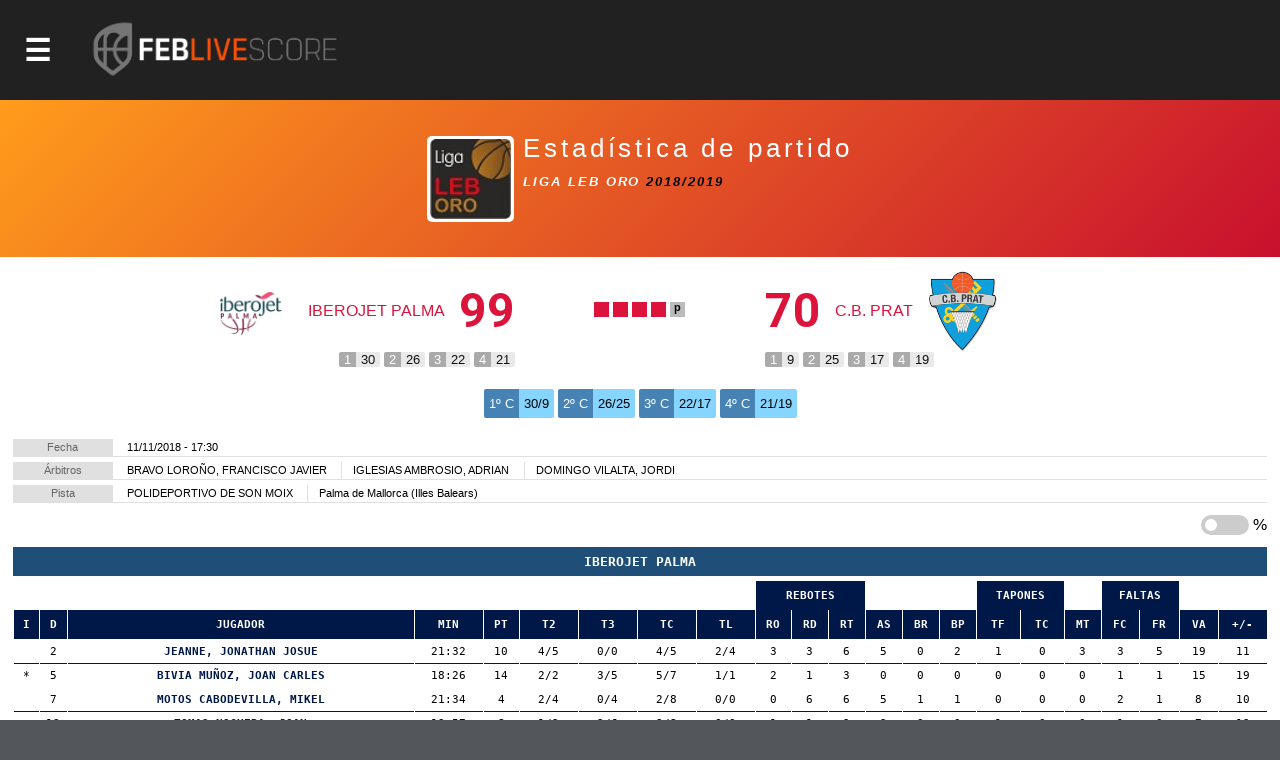

--- FILE ---
content_type: text/html; charset=utf-8
request_url: http://competiciones.feb.es/estadisticas/partido/2010126
body_size: 18324
content:

<!DOCTYPE html>

<html>
<head><meta http-equiv="Content-Type" content="text/html; charset=utf-8"><title>
	Competiciones FEB
</title><meta name="viewport" content="initial-scale=1.0, user-scalable=no">
    <script src="https://baloncestoenvivo.feb.es/scripts/jquery-1.11.0.js"></script>
    <script src="https://baloncestoenvivo.feb.es/scripts/basics.js?v=23092020"></script>

<!-- Start cookieyes banner --> <script id="cookieyes" type="text/javascript" src="https://cdn-cookieyes.com/client_data/a35cb4c6be15abd5570b413e1d031eb5/script.js"></script> <!-- End cookieyes banner -->
    
    <!--<link href="https://baloncestoenvivo.feb.es/styles/theme.css?v=02102020" rel="stylesheet" />-->
	<link href="https://baloncestoenvivo.feb.es/styles/theme.css?v=30122024" rel="stylesheet" />


    <link href="https://www.feb.es/favicon.ico" type="image/x-icon" rel="shortcut icon" />
    <script src="https://baloncestoenvivo.feb.es/scripts/handlebars.js"></script>  
    <script src="https://baloncestoenvivo.feb.es/scripts/moment.js"></script>  
    <script src="https://baloncestoenvivo.feb.es/scripts/plug.carrusel.js?v=23092020"></script>
    <script src="https://baloncestoenvivo.feb.es/scripts/widget.handlebars.helpers.js?v=20251020"></script>
    <script src="https://baloncestoenvivo.feb.es/scripts/widget.launcher.js?v=20251022"></script>
    
    <script src="https://baloncestoenvivo.feb.es/scripts/ShotChart.js?v=23092020"></script>
    <link href="https://baloncestoenvivo.feb.es/styles/shotcharts.css?v=23092020" rel="stylesheet" />
 
<style> 
    .porcentaje {
        display:none;
        color:red;
    }
    #EstaticoPanel.js_on,
    #DirectoPanel.js_on{
        display:block;
    }
    #EstaticoPanel.js_off,
    #DirectoPanel.js_off{
        display:none;
    }    
    @media print {
    //@page {size: landscape}
    * {
       height: auto; 
       margin: 0 !important; 
       padding: 0 !important;
       overflow: auto;
       overflow: visible important!;
    }
    body * {
       visibility: hidden;       
    }
    #loader-data, #loader-data * {
       visibility: visible;
    }   
</style>

<script>

    $(function () {

        $('.slider').on("click", function () {

            if ($('.porcentaje:visible').length > 0) {
                $('.porcentaje').hide();
            }
            else {
                $('.porcentaje').show();
            }

        });

    });
</script>


    <script>
        $(function ($) {
            $('#site-btn-menu').on('click', function () {
                var container = $('#containermenu');

                if (container.find('.wrapper-menu').hasClass('d_on')) {
                    $('#site-btn-menu').removeClass('d_on');
                    $('#site-btn-menu[class=""]').removeAttr('class');//if is empty

                    container.find('.wrapper-menu').removeClass('d_on');
                    container.find('.wrapper-menu[class=""]').removeAttr('class');//if is empty
                    container.find('.wrapper-menu').removeAttr('style');//clean
                    container.find('.site-menu').removeAttr('style');//clean
                } else {
                    $('#site-btn-menu').addClass('d_on');
                    container.find('.wrapper-menu').addClass('d_on');
                    var alto = $('body').outerHeight(true) - $('#site-head').outerHeight(true);
                    container.find('.wrapper-menu').attr('style', 'min-height:' + alto + 'px;');
                    container.find('.site-menu').attr('style', 'min-height:' + alto + 'px;');
                }

            });
        });
    </script>
</head>
<body>
    <form name="aspnetForm" method="post" action="/estadisticas/partido/2010126" id="aspnetForm">
<input type="hidden" name="__VIEWSTATE" id="__VIEWSTATE" value="/[base64]/[base64]/[base64]/[base64]/[base64]/Zz05JnQ9MjAyNWRkAgIPFQUGTC5GLi0yS2h0dHBzOi8vYmFsb25jZXN0b2Vudml2by5mZWIuZXMvZXN0YWRpc3RpY2FzLmFzcHg/[base64]/Zz0zJmFtcDt0PTIwMjUmYW1wO25tPXRlcmNlcmFmZWJQaHR0cHM6Ly9iYWxvbmNlc3RvZW52aXZvLmZlYi5lcy9yZXN1bHRhZG9zLmFzcHg/Zz0zJmFtcDt0PTIwMjUmYW1wO25tPXRlcmNlcmFmZWJQaHR0cHM6Ly9iYWxvbmNlc3RvZW52aXZvLmZlYi5lcy9jYWxlbmRhcmlvLmFzcHg/[base64]/[base64]/[base64]/[base64]/[base64]/Zz00MCZhbXA7dD0yMDI1JmFtcDtubT1jZXNzYWFjYWRldGVtYXNWaHR0cHM6Ly9iYWxvbmNlc3RvZW52aXZvLmZlYi5lcy9yZXN1bHRhZG9zLmFzcHg/Zz00MCZhbXA7dD0yMDI1JmFtcDtubT1jZXNzYWFjYWRldGVtYXNWaHR0cHM6Ly9iYWxvbmNlc3RvZW52aXZvLmZlYi5lcy9jYWxlbmRhcmlvLmFzcHg/[base64]/[base64]/[base64]/[base64]/[base64]/[base64]/[base64]/[base64]/Zz0yMiZhbXA7dD0yMDI1JmFtcDtubT1jZXNwY2x1YmVzanJmZW1WaHR0cHM6Ly9iYWxvbmNlc3RvZW52aXZvLmZlYi5lcy9yZXN1bHRhZG9zLmFzcHg/Zz0yMiZhbXA7dD0yMDI1JmFtcDtubT1jZXNwY2x1YmVzanJmZW1WaHR0cHM6Ly9iYWxvbmNlc3RvZW52aXZvLmZlYi5lcy9jYWxlbmRhcmlvLmFzcHg/[base64]/[base64]/[base64]/Zz0zNyZhbXA7dD0yMDI1JmFtcDtubT1jZXNwY2x1YmVzaW5mbWFzY1ZodHRwczovL2JhbG9uY2VzdG9lbnZpdm8uZmViLmVzL3JhbmtpbmdzLmFzcHg/Zz0zNyZhbXA7dD0yMDI1JmFtcDtubT1jZXNwY2x1YmVzaW5mbWFzY2QCFQ9kFgQCAQ8PFgIfAgUvaHR0cHM6Ly9pbWFnZW5lcy5mZWIuZXMvSW1hZ2VuLmFzcHg/Zz0zOCZ0PTIwMjVkZAICDxUFFEMgRVNQIENMVUJFUyBJTkYgRkVNWWh0dHBzOi8vYmFsb25jZXN0b2Vudml2by5mZWIuZXMvZXN0YWRpc3RpY2FzLmFzcHg/[base64]/[base64]/[base64]/Zz03MiZhbXA7dD0yMDI1JmFtcDtubT1jZXNwY2x1YmVzbWluaWZlbVZodHRwczovL2JhbG9uY2VzdG9lbnZpdm8uZmViLmVzL3JhbmtpbmdzLmFzcHg/[base64]/[base64]/[base64]/aHR0cHM6Ly9iYWxvbmNlc3RvZW52aXZvLmZlYi5lcy9KdWdhZG9yLmFzcHg/[base64]/aHR0cHM6Ly9iYWxvbmNlc3RvZW52aXZvLmZlYi5lcy9KdWdhZG9yLmFzcHg/[base64]/aHR0cHM6Ly9iYWxvbmNlc3RvZW52aXZvLmZlYi5lcy9KdWdhZG9yLmFzcHg/[base64]/aHR0cHM6Ly9iYWxvbmNlc3RvZW52aXZvLmZlYi5lcy9KdWdhZG9yLmFzcHg/[base64]/aHR0cHM6Ly9iYWxvbmNlc3RvZW52aXZvLmZlYi5lcy9KdWdhZG9yLmFzcHg/[base64]/aHR0cHM6Ly9iYWxvbmNlc3RvZW52aXZvLmZlYi5lcy9KdWdhZG9yLmFzcHg/[base64]/aHR0cHM6Ly9iYWxvbmNlc3RvZW52aXZvLmZlYi5lcy9KdWdhZG9yLmFzcHg/[base64]/aHR0cHM6Ly9iYWxvbmNlc3RvZW52aXZvLmZlYi5lcy9KdWdhZG9yLmFzcHg/[base64]/[base64]/aHR0cHM6Ly9iYWxvbmNlc3RvZW52aXZvLmZlYi5lcy9KdWdhZG9yLmFzcHg/[base64]/aHR0cHM6Ly9iYWxvbmNlc3RvZW52aXZvLmZlYi5lcy9KdWdhZG9yLmFzcHg/[base64]/aHR0cHM6Ly9iYWxvbmNlc3RvZW52aXZvLmZlYi5lcy9KdWdhZG9yLmFzcHg/[base64]/aHR0cHM6Ly9iYWxvbmNlc3RvZW52aXZvLmZlYi5lcy9KdWdhZG9yLmFzcHg/[base64]//qk9Ied28yQ4S+YJi5flYFrg/0qqi" />

<input type="hidden" name="__VIEWSTATEGENERATOR" id="__VIEWSTATEGENERATOR" value="B21EA153" />
<input type="hidden" name="__EVENTVALIDATION" id="__EVENTVALIDATION" value="/wEdAAIJkFU/4UflOTC81nmujaeSaTu7IOxh06lSkxFAxwGhEf8LHK97tUh12UbJCJF56SIUhv4kLmM5IFkwBq37Gq6z" />
        <div id="contentToken">
            <input type="hidden" name="_ctl0:token" id="_ctl0_token" value="eyJhbGciOiJSUzI1NiIsImtpZCI6ImQzOWE5MzlhZTQyZmFlMTM5NWJjODNmYjcwZjc1ZDc3IiwidHlwIjoiSldUIn0.[base64].[base64]" />
        </div>
        <div id="site-head">
            <span id="site-btn-menu"><span class="icon"></span></span>
            <a id="site-logo" href="https://baloncestoenvivo.feb.es/home.aspx">
                <img src="https://baloncestoenvivo.feb.es/Imagenes/Estructura/feblivescore_logo negativo.png?v=01012019">
            </a>
        </div>
        <div id="containermenu">
            

 <div class="wrapper-menu">
    <div class="site-menu">
        <div id="site-menu-caption"><img src="https://baloncestoenvivo.feb.es/Imagenes/Estructura/FEB-LOGO-HORIZONTAL-WEB-NEGATIVO.png"></div>
          
                <div class="menu-item">
                    <div class="menu-item-logo"><img src="https://imagenes.feb.es/Imagen.aspx?g=4&amp;t=2025" border="0" /></div>
                    <span class="menu-item-liga">LF ENDESA</span>


                    

                    <div class="menu-item-links">
                        <a href="https://baloncestoenvivo.feb.es/estadisticas.aspx?g=4&amp;t=2025&amp;nm=lfendesa" class="link">Estadisticas</a>
                        <a href="https://baloncestoenvivo.feb.es/resultados.aspx?g=4&amp;t=2025&amp;nm=lfendesa" class="link">Resultados</a>
                        <a href="https://baloncestoenvivo.feb.es/calendario.aspx?g=4&amp;t=2025&amp;nm=lfendesa" class="link">Calendario</a>
                        <a href="https://baloncestoenvivo.feb.es/rankings.aspx?g=4&amp;t=2025&amp;nm=lfendesa" class="link">Rankings</a>
                    </div>
                </div>
              
                <div class="menu-item">
                    <div class="menu-item-logo"><img src="https://imagenes.feb.es/Imagen.aspx?g=1&amp;t=2025" border="0" /></div>
                    <span class="menu-item-liga">PRIMERA FEB</span>


                    

                    <div class="menu-item-links">
                        <a href="https://baloncestoenvivo.feb.es/estadisticas.aspx?g=1&amp;t=2025&amp;nm=primerafeb" class="link">Estadisticas</a>
                        <a href="https://baloncestoenvivo.feb.es/resultados.aspx?g=1&amp;t=2025&amp;nm=primerafeb" class="link">Resultados</a>
                        <a href="https://baloncestoenvivo.feb.es/calendario.aspx?g=1&amp;t=2025&amp;nm=primerafeb" class="link">Calendario</a>
                        <a href="https://baloncestoenvivo.feb.es/rankings.aspx?g=1&amp;t=2025&amp;nm=primerafeb" class="link">Rankings</a>
                    </div>
                </div>
              
                <div class="menu-item">
                    <div class="menu-item-logo"><img src="https://imagenes.feb.es/Imagen.aspx?g=67&amp;t=2025" border="0" /></div>
                    <span class="menu-item-liga">LF CHALLENGE</span>


                    

                    <div class="menu-item-links">
                        <a href="https://baloncestoenvivo.feb.es/estadisticas.aspx?g=67&amp;t=2025&amp;nm=lfchallenge" class="link">Estadisticas</a>
                        <a href="https://baloncestoenvivo.feb.es/resultados.aspx?g=67&amp;t=2025&amp;nm=lfchallenge" class="link">Resultados</a>
                        <a href="https://baloncestoenvivo.feb.es/calendario.aspx?g=67&amp;t=2025&amp;nm=lfchallenge" class="link">Calendario</a>
                        <a href="https://baloncestoenvivo.feb.es/rankings.aspx?g=67&amp;t=2025&amp;nm=lfchallenge" class="link">Rankings</a>
                    </div>
                </div>
              
                <div class="menu-item">
                    <div class="menu-item-logo"><img src="https://imagenes.feb.es/Imagen.aspx?g=2&amp;t=2025" border="0" /></div>
                    <span class="menu-item-liga">SEGUNDA FEB</span>


                    

                    <div class="menu-item-links">
                        <a href="https://baloncestoenvivo.feb.es/estadisticas.aspx?g=2&amp;t=2025&amp;nm=segundafeb" class="link">Estadisticas</a>
                        <a href="https://baloncestoenvivo.feb.es/resultados.aspx?g=2&amp;t=2025&amp;nm=segundafeb" class="link">Resultados</a>
                        <a href="https://baloncestoenvivo.feb.es/calendario.aspx?g=2&amp;t=2025&amp;nm=segundafeb" class="link">Calendario</a>
                        <a href="https://baloncestoenvivo.feb.es/rankings.aspx?g=2&amp;t=2025&amp;nm=segundafeb" class="link">Rankings</a>
                    </div>
                </div>
              
                <div class="menu-item">
                    <div class="menu-item-logo"><img src="https://imagenes.feb.es/Imagen.aspx?g=9&amp;t=2025" border="0" /></div>
                    <span class="menu-item-liga">L.F.-2</span>


                    

                    <div class="menu-item-links">
                        <a href="https://baloncestoenvivo.feb.es/estadisticas.aspx?g=9&amp;t=2025&amp;nm=lf2" class="link">Estadisticas</a>
                        <a href="https://baloncestoenvivo.feb.es/resultados.aspx?g=9&amp;t=2025&amp;nm=lf2" class="link">Resultados</a>
                        <a href="https://baloncestoenvivo.feb.es/calendario.aspx?g=9&amp;t=2025&amp;nm=lf2" class="link">Calendario</a>
                        <a href="https://baloncestoenvivo.feb.es/rankings.aspx?g=9&amp;t=2025&amp;nm=lf2" class="link">Rankings</a>
                    </div>
                </div>
              
                <div class="menu-item">
                    <div class="menu-item-logo"><img src="https://imagenes.feb.es/Imagen.aspx?g=3&amp;t=2025" border="0" /></div>
                    <span class="menu-item-liga">TERCERA FEB</span>


                    

                    <div class="menu-item-links">
                        <a href="https://baloncestoenvivo.feb.es/estadisticas.aspx?g=3&amp;t=2025&amp;nm=tercerafeb" class="link">Estadisticas</a>
                        <a href="https://baloncestoenvivo.feb.es/resultados.aspx?g=3&amp;t=2025&amp;nm=tercerafeb" class="link">Resultados</a>
                        <a href="https://baloncestoenvivo.feb.es/calendario.aspx?g=3&amp;t=2025&amp;nm=tercerafeb" class="link">Calendario</a>
                        <a href="https://baloncestoenvivo.feb.es/rankings.aspx?g=3&amp;t=2025&amp;nm=tercerafeb" class="link">Rankings</a>
                    </div>
                </div>
              
                <div class="menu-item">
                    <div class="menu-item-logo"><img src="https://imagenes.feb.es/Imagen.aspx?g=74&amp;t=2025" border="0" /></div>
                    <span class="menu-item-liga">LIGA U</span>


                    

                    <div class="menu-item-links">
                        <a href="https://baloncestoenvivo.feb.es/estadisticas.aspx?g=74&amp;t=2025&amp;nm=ligau" class="link">Estadisticas</a>
                        <a href="https://baloncestoenvivo.feb.es/resultados.aspx?g=74&amp;t=2025&amp;nm=ligau" class="link">Resultados</a>
                        <a href="https://baloncestoenvivo.feb.es/calendario.aspx?g=74&amp;t=2025&amp;nm=ligau" class="link">Calendario</a>
                        <a href="https://baloncestoenvivo.feb.es/rankings.aspx?g=74&amp;t=2025&amp;nm=ligau" class="link">Rankings</a>
                    </div>
                </div>
              
                <div class="menu-item">
                    <div class="menu-item-logo"><img src="https://imagenes.feb.es/Imagen.aspx?g=73&amp;t=2025" border="0" /></div>
                    <span class="menu-item-liga">COPA ESPAÑA</span>


                    

                    <div class="menu-item-links">
                        <a href="https://baloncestoenvivo.feb.es/estadisticas.aspx?g=73&amp;t=2025&amp;nm=copaespaa" class="link">Estadisticas</a>
                        <a href="https://baloncestoenvivo.feb.es/resultados.aspx?g=73&amp;t=2025&amp;nm=copaespaa" class="link">Resultados</a>
                        <a href="https://baloncestoenvivo.feb.es/calendario.aspx?g=73&amp;t=2025&amp;nm=copaespaa" class="link">Calendario</a>
                        <a href="https://baloncestoenvivo.feb.es/rankings.aspx?g=73&amp;t=2025&amp;nm=copaespaa" class="link">Rankings</a>
                    </div>
                </div>
              
                <div class="menu-item">
                    <div class="menu-item-logo"><img src="https://imagenes.feb.es/Imagen.aspx?g=19&amp;t=2025" border="0" /></div>
                    <span class="menu-item-liga">CE SSAA Mini Mas.</span>


                    

                    <div class="menu-item-links">
                        <a href="https://baloncestoenvivo.feb.es/estadisticas.aspx?g=19&amp;t=2025&amp;nm=cessaaminimas" class="link">Estadisticas</a>
                        <a href="https://baloncestoenvivo.feb.es/resultados.aspx?g=19&amp;t=2025&amp;nm=cessaaminimas" class="link">Resultados</a>
                        <a href="https://baloncestoenvivo.feb.es/calendario.aspx?g=19&amp;t=2025&amp;nm=cessaaminimas" class="link">Calendario</a>
                        <a href="https://baloncestoenvivo.feb.es/rankings.aspx?g=19&amp;t=2025&amp;nm=cessaaminimas" class="link">Rankings</a>
                    </div>
                </div>
              
                <div class="menu-item">
                    <div class="menu-item-logo"><img src="https://imagenes.feb.es/Imagen.aspx?g=20&amp;t=2025" border="0" /></div>
                    <span class="menu-item-liga">CE SSAA Mini Fem.</span>


                    

                    <div class="menu-item-links">
                        <a href="https://baloncestoenvivo.feb.es/estadisticas.aspx?g=20&amp;t=2025&amp;nm=cessaaminifem" class="link">Estadisticas</a>
                        <a href="https://baloncestoenvivo.feb.es/resultados.aspx?g=20&amp;t=2025&amp;nm=cessaaminifem" class="link">Resultados</a>
                        <a href="https://baloncestoenvivo.feb.es/calendario.aspx?g=20&amp;t=2025&amp;nm=cessaaminifem" class="link">Calendario</a>
                        <a href="https://baloncestoenvivo.feb.es/rankings.aspx?g=20&amp;t=2025&amp;nm=cessaaminifem" class="link">Rankings</a>
                    </div>
                </div>
              
                <div class="menu-item">
                    <div class="menu-item-logo"><img src="https://imagenes.feb.es/Imagen.aspx?g=40&amp;t=2025" border="0" /></div>
                    <span class="menu-item-liga">CE SSAA Cadete Mas.</span>


                    

                    <div class="menu-item-links">
                        <a href="https://baloncestoenvivo.feb.es/estadisticas.aspx?g=40&amp;t=2025&amp;nm=cessaacadetemas" class="link">Estadisticas</a>
                        <a href="https://baloncestoenvivo.feb.es/resultados.aspx?g=40&amp;t=2025&amp;nm=cessaacadetemas" class="link">Resultados</a>
                        <a href="https://baloncestoenvivo.feb.es/calendario.aspx?g=40&amp;t=2025&amp;nm=cessaacadetemas" class="link">Calendario</a>
                        <a href="https://baloncestoenvivo.feb.es/rankings.aspx?g=40&amp;t=2025&amp;nm=cessaacadetemas" class="link">Rankings</a>
                    </div>
                </div>
              
                <div class="menu-item">
                    <div class="menu-item-logo"><img src="https://imagenes.feb.es/Imagen.aspx?g=41&amp;t=2025" border="0" /></div>
                    <span class="menu-item-liga">CE SSAA Cadete Fem.</span>


                    

                    <div class="menu-item-links">
                        <a href="https://baloncestoenvivo.feb.es/estadisticas.aspx?g=41&amp;t=2025&amp;nm=cessaacadetefem" class="link">Estadisticas</a>
                        <a href="https://baloncestoenvivo.feb.es/resultados.aspx?g=41&amp;t=2025&amp;nm=cessaacadetefem" class="link">Resultados</a>
                        <a href="https://baloncestoenvivo.feb.es/calendario.aspx?g=41&amp;t=2025&amp;nm=cessaacadetefem" class="link">Calendario</a>
                        <a href="https://baloncestoenvivo.feb.es/rankings.aspx?g=41&amp;t=2025&amp;nm=cessaacadetefem" class="link">Rankings</a>
                    </div>
                </div>
              
                <div class="menu-item">
                    <div class="menu-item-logo"><img src="https://imagenes.feb.es/Imagen.aspx?g=25&amp;t=2025" border="0" /></div>
                    <span class="menu-item-liga">CE SSAA Infantil Mas.</span>


                    

                    <div class="menu-item-links">
                        <a href="https://baloncestoenvivo.feb.es/estadisticas.aspx?g=25&amp;t=2025&amp;nm=cessaainfantilmas" class="link">Estadisticas</a>
                        <a href="https://baloncestoenvivo.feb.es/resultados.aspx?g=25&amp;t=2025&amp;nm=cessaainfantilmas" class="link">Resultados</a>
                        <a href="https://baloncestoenvivo.feb.es/calendario.aspx?g=25&amp;t=2025&amp;nm=cessaainfantilmas" class="link">Calendario</a>
                        <a href="https://baloncestoenvivo.feb.es/rankings.aspx?g=25&amp;t=2025&amp;nm=cessaainfantilmas" class="link">Rankings</a>
                    </div>
                </div>
              
                <div class="menu-item">
                    <div class="menu-item-logo"><img src="https://imagenes.feb.es/Imagen.aspx?g=26&amp;t=2025" border="0" /></div>
                    <span class="menu-item-liga">CE SSAA Infantil Fem.</span>


                    

                    <div class="menu-item-links">
                        <a href="https://baloncestoenvivo.feb.es/estadisticas.aspx?g=26&amp;t=2025&amp;nm=cessaainfantilfem" class="link">Estadisticas</a>
                        <a href="https://baloncestoenvivo.feb.es/resultados.aspx?g=26&amp;t=2025&amp;nm=cessaainfantilfem" class="link">Resultados</a>
                        <a href="https://baloncestoenvivo.feb.es/calendario.aspx?g=26&amp;t=2025&amp;nm=cessaainfantilfem" class="link">Calendario</a>
                        <a href="https://baloncestoenvivo.feb.es/rankings.aspx?g=26&amp;t=2025&amp;nm=cessaainfantilfem" class="link">Rankings</a>
                    </div>
                </div>
              
                <div class="menu-item">
                    <div class="menu-item-logo"><img src="https://imagenes.feb.es/Imagen.aspx?g=55&amp;t=2025" border="0" /></div>
                    <span class="menu-item-liga">MINICOPA LF ENDESA</span>


                    

                    <div class="menu-item-links">
                        <a href="https://baloncestoenvivo.feb.es/estadisticas.aspx?g=55&amp;t=2025&amp;nm=minicopalfendesa" class="link">Estadisticas</a>
                        <a href="https://baloncestoenvivo.feb.es/resultados.aspx?g=55&amp;t=2025&amp;nm=minicopalfendesa" class="link">Resultados</a>
                        <a href="https://baloncestoenvivo.feb.es/calendario.aspx?g=55&amp;t=2025&amp;nm=minicopalfendesa" class="link">Calendario</a>
                        <a href="https://baloncestoenvivo.feb.es/rankings.aspx?g=55&amp;t=2025&amp;nm=minicopalfendesa" class="link">Rankings</a>
                    </div>
                </div>
              
                <div class="menu-item">
                    <div class="menu-item-logo"><img src="https://imagenes.feb.es/Imagen.aspx?g=44&amp;t=2025" border="0" /></div>
                    <span class="menu-item-liga">Fase Final 1ª División Femenin</span>


                    

                    <div class="menu-item-links">
                        <a href="https://baloncestoenvivo.feb.es/estadisticas.aspx?g=44&amp;t=2025&amp;nm=fasefinal1divisinfemenin" class="link">Estadisticas</a>
                        <a href="https://baloncestoenvivo.feb.es/resultados.aspx?g=44&amp;t=2025&amp;nm=fasefinal1divisinfemenin" class="link">Resultados</a>
                        <a href="https://baloncestoenvivo.feb.es/calendario.aspx?g=44&amp;t=2025&amp;nm=fasefinal1divisinfemenin" class="link">Calendario</a>
                        <a href="https://baloncestoenvivo.feb.es/rankings.aspx?g=44&amp;t=2025&amp;nm=fasefinal1divisinfemenin" class="link">Rankings</a>
                    </div>
                </div>
              
                <div class="menu-item">
                    <div class="menu-item-logo"><img src="https://imagenes.feb.es/Imagen.aspx?g=21&amp;t=2025" border="0" /></div>
                    <span class="menu-item-liga">C ESP CLUBES JR MASC</span>


                    

                    <div class="menu-item-links">
                        <a href="https://baloncestoenvivo.feb.es/estadisticas.aspx?g=21&amp;t=2025&amp;nm=cespclubesjrmasc" class="link">Estadisticas</a>
                        <a href="https://baloncestoenvivo.feb.es/resultados.aspx?g=21&amp;t=2025&amp;nm=cespclubesjrmasc" class="link">Resultados</a>
                        <a href="https://baloncestoenvivo.feb.es/calendario.aspx?g=21&amp;t=2025&amp;nm=cespclubesjrmasc" class="link">Calendario</a>
                        <a href="https://baloncestoenvivo.feb.es/rankings.aspx?g=21&amp;t=2025&amp;nm=cespclubesjrmasc" class="link">Rankings</a>
                    </div>
                </div>
              
                <div class="menu-item">
                    <div class="menu-item-logo"><img src="https://imagenes.feb.es/Imagen.aspx?g=22&amp;t=2025" border="0" /></div>
                    <span class="menu-item-liga">C ESP CLUBES JR FEM</span>


                    

                    <div class="menu-item-links">
                        <a href="https://baloncestoenvivo.feb.es/estadisticas.aspx?g=22&amp;t=2025&amp;nm=cespclubesjrfem" class="link">Estadisticas</a>
                        <a href="https://baloncestoenvivo.feb.es/resultados.aspx?g=22&amp;t=2025&amp;nm=cespclubesjrfem" class="link">Resultados</a>
                        <a href="https://baloncestoenvivo.feb.es/calendario.aspx?g=22&amp;t=2025&amp;nm=cespclubesjrfem" class="link">Calendario</a>
                        <a href="https://baloncestoenvivo.feb.es/rankings.aspx?g=22&amp;t=2025&amp;nm=cespclubesjrfem" class="link">Rankings</a>
                    </div>
                </div>
              
                <div class="menu-item">
                    <div class="menu-item-logo"><img src="https://imagenes.feb.es/Imagen.aspx?g=35&amp;t=2025" border="0" /></div>
                    <span class="menu-item-liga">C ESP CLUBES CAD MASC</span>


                    

                    <div class="menu-item-links">
                        <a href="https://baloncestoenvivo.feb.es/estadisticas.aspx?g=35&amp;t=2025&amp;nm=cespclubescadmasc" class="link">Estadisticas</a>
                        <a href="https://baloncestoenvivo.feb.es/resultados.aspx?g=35&amp;t=2025&amp;nm=cespclubescadmasc" class="link">Resultados</a>
                        <a href="https://baloncestoenvivo.feb.es/calendario.aspx?g=35&amp;t=2025&amp;nm=cespclubescadmasc" class="link">Calendario</a>
                        <a href="https://baloncestoenvivo.feb.es/rankings.aspx?g=35&amp;t=2025&amp;nm=cespclubescadmasc" class="link">Rankings</a>
                    </div>
                </div>
              
                <div class="menu-item">
                    <div class="menu-item-logo"><img src="https://imagenes.feb.es/Imagen.aspx?g=36&amp;t=2025" border="0" /></div>
                    <span class="menu-item-liga">C ESP CLUBES CAD FEM</span>


                    

                    <div class="menu-item-links">
                        <a href="https://baloncestoenvivo.feb.es/estadisticas.aspx?g=36&amp;t=2025&amp;nm=cespclubescadfem" class="link">Estadisticas</a>
                        <a href="https://baloncestoenvivo.feb.es/resultados.aspx?g=36&amp;t=2025&amp;nm=cespclubescadfem" class="link">Resultados</a>
                        <a href="https://baloncestoenvivo.feb.es/calendario.aspx?g=36&amp;t=2025&amp;nm=cespclubescadfem" class="link">Calendario</a>
                        <a href="https://baloncestoenvivo.feb.es/rankings.aspx?g=36&amp;t=2025&amp;nm=cespclubescadfem" class="link">Rankings</a>
                    </div>
                </div>
              
                <div class="menu-item">
                    <div class="menu-item-logo"><img src="https://imagenes.feb.es/Imagen.aspx?g=37&amp;t=2025" border="0" /></div>
                    <span class="menu-item-liga">C ESP CLUBES INF MASC</span>


                    

                    <div class="menu-item-links">
                        <a href="https://baloncestoenvivo.feb.es/estadisticas.aspx?g=37&amp;t=2025&amp;nm=cespclubesinfmasc" class="link">Estadisticas</a>
                        <a href="https://baloncestoenvivo.feb.es/resultados.aspx?g=37&amp;t=2025&amp;nm=cespclubesinfmasc" class="link">Resultados</a>
                        <a href="https://baloncestoenvivo.feb.es/calendario.aspx?g=37&amp;t=2025&amp;nm=cespclubesinfmasc" class="link">Calendario</a>
                        <a href="https://baloncestoenvivo.feb.es/rankings.aspx?g=37&amp;t=2025&amp;nm=cespclubesinfmasc" class="link">Rankings</a>
                    </div>
                </div>
              
                <div class="menu-item">
                    <div class="menu-item-logo"><img src="https://imagenes.feb.es/Imagen.aspx?g=38&amp;t=2025" border="0" /></div>
                    <span class="menu-item-liga">C ESP CLUBES INF FEM</span>


                    

                    <div class="menu-item-links">
                        <a href="https://baloncestoenvivo.feb.es/estadisticas.aspx?g=38&amp;t=2025&amp;nm=cespclubesinffem" class="link">Estadisticas</a>
                        <a href="https://baloncestoenvivo.feb.es/resultados.aspx?g=38&amp;t=2025&amp;nm=cespclubesinffem" class="link">Resultados</a>
                        <a href="https://baloncestoenvivo.feb.es/calendario.aspx?g=38&amp;t=2025&amp;nm=cespclubesinffem" class="link">Calendario</a>
                        <a href="https://baloncestoenvivo.feb.es/rankings.aspx?g=38&amp;t=2025&amp;nm=cespclubesinffem" class="link">Rankings</a>
                    </div>
                </div>
              
                <div class="menu-item">
                    <div class="menu-item-logo"><img src="https://imagenes.feb.es/Imagen.aspx?g=71&amp;t=2025" border="0" /></div>
                    <span class="menu-item-liga">C ESP CLUBES MINI MASC</span>


                    

                    <div class="menu-item-links">
                        <a href="https://baloncestoenvivo.feb.es/estadisticas.aspx?g=71&amp;t=2025&amp;nm=cespclubesminimasc" class="link">Estadisticas</a>
                        <a href="https://baloncestoenvivo.feb.es/resultados.aspx?g=71&amp;t=2025&amp;nm=cespclubesminimasc" class="link">Resultados</a>
                        <a href="https://baloncestoenvivo.feb.es/calendario.aspx?g=71&amp;t=2025&amp;nm=cespclubesminimasc" class="link">Calendario</a>
                        <a href="https://baloncestoenvivo.feb.es/rankings.aspx?g=71&amp;t=2025&amp;nm=cespclubesminimasc" class="link">Rankings</a>
                    </div>
                </div>
              
                <div class="menu-item">
                    <div class="menu-item-logo"><img src="https://imagenes.feb.es/Imagen.aspx?g=72&amp;t=2025" border="0" /></div>
                    <span class="menu-item-liga">C ESP CLUBES MINI FEM</span>


                    

                    <div class="menu-item-links">
                        <a href="https://baloncestoenvivo.feb.es/estadisticas.aspx?g=72&amp;t=2025&amp;nm=cespclubesminifem" class="link">Estadisticas</a>
                        <a href="https://baloncestoenvivo.feb.es/resultados.aspx?g=72&amp;t=2025&amp;nm=cespclubesminifem" class="link">Resultados</a>
                        <a href="https://baloncestoenvivo.feb.es/calendario.aspx?g=72&amp;t=2025&amp;nm=cespclubesminifem" class="link">Calendario</a>
                        <a href="https://baloncestoenvivo.feb.es/rankings.aspx?g=72&amp;t=2025&amp;nm=cespclubesminifem" class="link">Rankings</a>
                    </div>
                </div>
              
    </div>
</div> 





        </div>
        <div id="wrapper-seccion">
            
            

    

<div class="wrapper-tituloSeccion">
    <div class="tituloSeccion">
        <div id="_ctl0_MainContentPlaceHolderMaster_ControlTituloSeccion_logoCategoriaPanel" class="wrapper-logo">
	<img id="logoCategoriaImage" src="https://imagenes.feb.es/Imagen.aspx?p=2010126&amp;ti=0" border="0" />
</div>
        <div class="wrapper-text">
            <span class="titulo">Estadística de partido</span>
            <span class="liga">LIGA LEB ORO </span>
            <span class="temporada">2018/2019</span>
        </div>
    </div>
</div>




    <div class="wrapper-seccion-contents" id="page-partido">

    <div id="DirectoPanel" class="js_on">
	
        
        <div class="menu contextual tipo tabs de cinco botones">
            <a href="#" class="btn-tab" data-action="keyfacts">Directo</a>
            <a href="#" class="btn-tab" data-action="ranking">Rankings</a>
            <a href="#" class="btn-tab" data-action="boxscore">Ficha</a>        
            <a href="#" class="btn-tab" data-action="shotchart">Gráfico de tiro</a>
            <a href="#" class="btn-tab" data-action="teamstats">Estadísticas</a>            
        </div>

        <div id="loader-data"></div>


    <script>
        $(function () {
            $('#loader-data').widgetlauncher({ initLoad: "boxscore", idPartido: "2010126" });
        });
    </script>


    
</div>



    <div id="EstaticoPanel" class="js_off">
	
        

    <div class="box-marcador tableLayout de tres columnas">
        <div class="fila">
            <div class="columna equipo local">
                <img id="_ctl0_MainContentPlaceHolderMaster_equipoLocalLogo" src="https://imagenes.feb.es/Imagen.aspx?i=791395&amp;ti=1" border="0" />
                <span class="nombre">
                    <a id="_ctl0_MainContentPlaceHolderMaster_equipoLocalHyperLink" href="https://baloncestoenvivo.feb.es/Equipo.aspx?i=791395"><span id="_ctl0_MainContentPlaceHolderMaster_equipoLocalNombre">IBEROJET PALMA</span></a>
                </span>
                <span class="resultado">99</span>
            </div>
            <div class="columna info-tiempo">
                <div class="wrapper">
                    <span class="periodos">
                        <span class="cuarto play"></span>
                        <span class="cuarto play"></span>
                        <span class="cuarto play"></span>
                        <span class="cuarto play"></span>
                        <span class="prorroga noPlay">p</span>
                    </span>
                </div>
            </div>
            <div class="columna equipo visitante">
                <span class="resultado">70</span>
                <span class="nombre">
                    <a id="_ctl0_MainContentPlaceHolderMaster_equipoVisitanteHyperLink" href="https://baloncestoenvivo.feb.es/Equipo.aspx?i=792041"><span id="_ctl0_MainContentPlaceHolderMaster_equipoVisitanteNombre">C.B. PRAT</span></a>
                </span>
                <img id="_ctl0_MainContentPlaceHolderMaster_equipoVisitanteLogo" src="https://imagenes.feb.es/Imagen.aspx?i=792041&amp;ti=1" border="0" />
            </div>
        </div>
        <div class="fila parciales">
            <div class="columna equipo local" >
                <span>30</span>
                <span>26</span>
                <span>22</span>
                <span>21</span>
                
            </div>
            <div class="columna info-tiempo">
                &nbsp;
            </div>
            <div class="columna equipo visitante" >
                <span>9</span>
                <span>25</span>
                <span>17</span>
                <span>19</span>
                
            </div>
        </div>
    </div>

    

        <div class="box-cuartos">
                <div class="nodo">
                    <span class="cuarto">1º C</span><span class="marcador">30/9</span>
                </div>
                <div class="nodo">
                    <span class="cuarto">2º C</span><span class="marcador">26/25</span>
                </div>
                <div class="nodo">
                    <span class="cuarto">3º C</span><span class="marcador">22/17</span>
                </div>
                <div class="nodo">
                    <span class="cuarto">4º C</span><span class="marcador">21/19</span>
                </div>
                
            </div>
    

    <div class="box-datos-partido">
        <div class="fecha">
            <span class="label">Fecha</span> 
            <span class="txt">11/11/2018 - 17:30</span>
        </div>
        <div class="arbitros">
            <span class="label">Árbitros</span> 
            <span class="txt referee">BRAVO LOROÑO, FRANCISCO JAVIER</span> 
            <span class="txt referee">IGLESIAS AMBROSIO, ADRIAN</span>
            <span class="txt referee">DOMINGO VILALTA, JORDI</span>
        </div>
        <div class="pista">
            <span class="label">Pista</span>
            <span class="txt pabellon">POLIDEPORTIVO DE SON MOIX</span>
            <span class="txt direccion">Palma de Mallorca (Illes Balears)</span>
        </div> 
    </div>

 

    
    <div class="wrapper-switch right">
        <label class="switch">
          <input id="checkboxInput" type="checkbox">
          <span class="slider round"></span>
        </label>
        <span class="text">%</span>
    </div>

        

<h1 class="titulo-modulo">
    IBEROJET PALMA
</h1>
        <div class="responsive-scroll">
            <table cellpadding="0" cellspacing="0">
                
                        <tr>
                            <th class="empty" colspan="9"></th>
                            <th class="rebotes" colspan="3" title="Rebotes">Rebotes</th>
                            <th class="empty" colspan="3"></th>
                            <th class="tapones" colspan="2" title="Tapones">Tapones</th>
                            <th class="empty"></th>
                            <th class="faltas" colspan="2" title="Faltas">Faltas</th>
                            <th class="empty" colspan="2"></th>
                        </tr>
                        <tr>
                            <th class="inicial" title="5 inicial">I</th>
                            <th class="dorsal" title="Dorsal">D</th>
                            <th class="nombre jugador" title="Jugador">Jugador</th>
                            <th class="minutos" title="Minutos">MIN</th>
                            <th class="puntos" title="Puntos">PT</th>
                            <th class="tiros dos" title="2 puntos">T2</th>
                            <th class="tiros tres" title="3 puntos">T3</th>
                            <th class="tiros campo" title="Tiros de Campo">TC</th>
                            <th class="tiros libres" title="Tiros Libres">TL</th>
			                <th class="rebotes ofensivos" title="Rebotes Ofensivos">RO</th>
                            <th class="rebotes defensivos" title="Rebotes Defensivos">RD</th>
			                <th class="rebotes total" title="Rebotes Totales">RT</th>
                            <th class="asistencias" title="Asistencias">AS</th>
                            <th class="recuperaciones" title="Balones Robados">BR</th>
                            <th class="perdidas" title="Balones Perdidos">BP</th>
                            <th class="tapones favor" title="Tapones Favor">TF</th>
			                <th class="tapones contra" title="Tapones Contra">TC</th>
                            <th class="mates" title="Mates">MT</th>
                            <th class="faltas cometidas" title="Faltas Cometidas">FC</th>
			                <th class="faltas recibidas" title="Faltas Recibidas">FR</th>
                            <th class="valoracion" title="Valoración">VA</th>
                            <th class="balance" title="balance">+/-</th>
                        </tr>
                    
                        <tr>
                            <td class="inicial"></td>
                            <td class="dorsal">2</td>
                            <td class="nombre jugador"><a href="https://baloncestoenvivo.feb.es/Jugador.aspx?i=791395&amp;c=2325763">JEANNE, JONATHAN JOSUE</a></td>
                            <td class="minutos">21:32</td>
                            <td class="puntos">10</td>
                            <td class="tiros dos">4/5 <span class='porcentaje'>80%</span></td>
                            <td class="tiros tres">0/0 <span class='porcentaje'>0%</span></td>
                            <td class="tiros campo">4/5 <span class='porcentaje'>80%</span></td>
                            <td class="tiros libres">2/4 <span class='porcentaje'>50%</span></td>
			                <td class="rebotes ofensivos">3</td>
                            <td class="rebotes defensivos">3</td>
			                <td class="rebotes total">6</td>
                            <td class="asistencias"> 5</td>
                            <td class="recuperaciones">0</td>
                            <td class="perdidas"> 2</td>
                            <td class="tapones favor">1</td>
			                <td class="tapones contra">0</td>
                            <td class="mates">3</td>
                            <td class="faltas cometidas">3</td>
			                <td class="faltas recibidas">5</td>
                            <td class="valoracion">19</td>
                            <td class="balance">11</td>
                        </tr>
                    
                        <tr>
                            <td class="inicial">*</td>
                            <td class="dorsal">5</td>
                            <td class="nombre jugador"><a href="https://baloncestoenvivo.feb.es/Jugador.aspx?i=791395&amp;c=1408550">BIVIA MUÑOZ, JOAN CARLES</a></td>
                            <td class="minutos">18:26</td>
                            <td class="puntos">14</td>
                            <td class="tiros dos">2/2 <span class='porcentaje'>100%</span></td>
                            <td class="tiros tres">3/5 <span class='porcentaje'>60%</span></td>
                            <td class="tiros campo">5/7 <span class='porcentaje'>71,4%</span></td>
                            <td class="tiros libres">1/1 <span class='porcentaje'>100%</span></td>
			                <td class="rebotes ofensivos">2</td>
                            <td class="rebotes defensivos">1</td>
			                <td class="rebotes total">3</td>
                            <td class="asistencias"> 0</td>
                            <td class="recuperaciones">0</td>
                            <td class="perdidas"> 0</td>
                            <td class="tapones favor">0</td>
			                <td class="tapones contra">0</td>
                            <td class="mates">0</td>
                            <td class="faltas cometidas">1</td>
			                <td class="faltas recibidas">1</td>
                            <td class="valoracion">15</td>
                            <td class="balance">19</td>
                        </tr>
                    
                        <tr>
                            <td class="inicial"></td>
                            <td class="dorsal">7</td>
                            <td class="nombre jugador"><a href="https://baloncestoenvivo.feb.es/Jugador.aspx?i=791395&amp;c=1447983">MOTOS CABODEVILLA, MIKEL</a></td>
                            <td class="minutos">21:34</td>
                            <td class="puntos">4</td>
                            <td class="tiros dos">2/4 <span class='porcentaje'>50%</span></td>
                            <td class="tiros tres">0/4 <span class='porcentaje'>0%</span></td>
                            <td class="tiros campo">2/8 <span class='porcentaje'>25%</span></td>
                            <td class="tiros libres">0/0 <span class='porcentaje'>0%</span></td>
			                <td class="rebotes ofensivos">0</td>
                            <td class="rebotes defensivos">6</td>
			                <td class="rebotes total">6</td>
                            <td class="asistencias"> 5</td>
                            <td class="recuperaciones">1</td>
                            <td class="perdidas"> 1</td>
                            <td class="tapones favor">0</td>
			                <td class="tapones contra">0</td>
                            <td class="mates">0</td>
                            <td class="faltas cometidas">2</td>
			                <td class="faltas recibidas">1</td>
                            <td class="valoracion">8</td>
                            <td class="balance">10</td>
                        </tr>
                    
                        <tr>
                            <td class="inicial"></td>
                            <td class="dorsal">13</td>
                            <td class="nombre jugador"><a href="https://baloncestoenvivo.feb.es/Jugador.aspx?i=791395&amp;c=1082339">TOMAS NOGUERA, JOAN</a></td>
                            <td class="minutos">13:57</td>
                            <td class="puntos">8</td>
                            <td class="tiros dos">1/2 <span class='porcentaje'>50%</span></td>
                            <td class="tiros tres">2/6 <span class='porcentaje'>33,3%</span></td>
                            <td class="tiros campo">3/8 <span class='porcentaje'>37,5%</span></td>
                            <td class="tiros libres">0/0 <span class='porcentaje'>0%</span></td>
			                <td class="rebotes ofensivos">1</td>
                            <td class="rebotes defensivos">1</td>
			                <td class="rebotes total">2</td>
                            <td class="asistencias"> 2</td>
                            <td class="recuperaciones">0</td>
                            <td class="perdidas"> 0</td>
                            <td class="tapones favor">1</td>
			                <td class="tapones contra">0</td>
                            <td class="mates">0</td>
                            <td class="faltas cometidas">1</td>
			                <td class="faltas recibidas">0</td>
                            <td class="valoracion">7</td>
                            <td class="balance">12</td>
                        </tr>
                    
                        <tr>
                            <td class="inicial">*</td>
                            <td class="dorsal">14</td>
                            <td class="nombre jugador"><a href="https://baloncestoenvivo.feb.es/Jugador.aspx?i=791395&amp;c=2333776">GILBERT, MARCUS EMMANUEL</a></td>
                            <td class="minutos">20:46</td>
                            <td class="puntos">10</td>
                            <td class="tiros dos">2/3 <span class='porcentaje'>66,7%</span></td>
                            <td class="tiros tres">2/4 <span class='porcentaje'>50%</span></td>
                            <td class="tiros campo">4/7 <span class='porcentaje'>57,1%</span></td>
                            <td class="tiros libres">0/0 <span class='porcentaje'>0%</span></td>
			                <td class="rebotes ofensivos">0</td>
                            <td class="rebotes defensivos">2</td>
			                <td class="rebotes total">2</td>
                            <td class="asistencias"> 0</td>
                            <td class="recuperaciones">2</td>
                            <td class="perdidas"> 0</td>
                            <td class="tapones favor">0</td>
			                <td class="tapones contra">0</td>
                            <td class="mates">0</td>
                            <td class="faltas cometidas">1</td>
			                <td class="faltas recibidas">0</td>
                            <td class="valoracion">10</td>
                            <td class="balance">22</td>
                        </tr>
                    
                        <tr>
                            <td class="inicial"></td>
                            <td class="dorsal">16</td>
                            <td class="nombre jugador"><a href="https://baloncestoenvivo.feb.es/Jugador.aspx?i=791395&amp;c=1518116">SERRA MASSANET, GABRIEL</a></td>
                            <td class="minutos">05:34</td>
                            <td class="puntos">3</td>
                            <td class="tiros dos">0/1 <span class='porcentaje'>0%</span></td>
                            <td class="tiros tres">1/2 <span class='porcentaje'>50%</span></td>
                            <td class="tiros campo">1/3 <span class='porcentaje'>33,3%</span></td>
                            <td class="tiros libres">0/0 <span class='porcentaje'>0%</span></td>
			                <td class="rebotes ofensivos">1</td>
                            <td class="rebotes defensivos">1</td>
			                <td class="rebotes total">2</td>
                            <td class="asistencias"> 0</td>
                            <td class="recuperaciones">0</td>
                            <td class="perdidas"> 0</td>
                            <td class="tapones favor">0</td>
			                <td class="tapones contra">0</td>
                            <td class="mates">0</td>
                            <td class="faltas cometidas">1</td>
			                <td class="faltas recibidas">0</td>
                            <td class="valoracion">2</td>
                            <td class="balance">-3</td>
                        </tr>
                    
                        <tr>
                            <td class="inicial"></td>
                            <td class="dorsal">23</td>
                            <td class="nombre jugador"><a href="https://baloncestoenvivo.feb.es/Jugador.aspx?i=791395&amp;c=2277758">QUINTELA SALVADOR, ERIK</a></td>
                            <td class="minutos">13:41</td>
                            <td class="puntos">3</td>
                            <td class="tiros dos">0/1 <span class='porcentaje'>0%</span></td>
                            <td class="tiros tres">1/1 <span class='porcentaje'>100%</span></td>
                            <td class="tiros campo">1/2 <span class='porcentaje'>50%</span></td>
                            <td class="tiros libres">0/0 <span class='porcentaje'>0%</span></td>
			                <td class="rebotes ofensivos">0</td>
                            <td class="rebotes defensivos">1</td>
			                <td class="rebotes total">1</td>
                            <td class="asistencias"> 1</td>
                            <td class="recuperaciones">2</td>
                            <td class="perdidas"> 4</td>
                            <td class="tapones favor">0</td>
			                <td class="tapones contra">0</td>
                            <td class="mates">0</td>
                            <td class="faltas cometidas">5</td>
			                <td class="faltas recibidas">2</td>
                            <td class="valoracion">-1</td>
                            <td class="balance">9</td>
                        </tr>
                    
                        <tr>
                            <td class="inicial">*</td>
                            <td class="dorsal">30</td>
                            <td class="nombre jugador"><a href="https://baloncestoenvivo.feb.es/Jugador.aspx?i=791395&amp;c=1046567">HERNANDEZ MAIQUEZ, ALEJANDRO</a></td>
                            <td class="minutos">26:19</td>
                            <td class="puntos">12</td>
                            <td class="tiros dos">2/6 <span class='porcentaje'>33,3%</span></td>
                            <td class="tiros tres">2/3 <span class='porcentaje'>66,7%</span></td>
                            <td class="tiros campo">4/9 <span class='porcentaje'>44,4%</span></td>
                            <td class="tiros libres">2/2 <span class='porcentaje'>100%</span></td>
			                <td class="rebotes ofensivos">0</td>
                            <td class="rebotes defensivos">3</td>
			                <td class="rebotes total">3</td>
                            <td class="asistencias"> 2</td>
                            <td class="recuperaciones">1</td>
                            <td class="perdidas"> 1</td>
                            <td class="tapones favor">0</td>
			                <td class="tapones contra">0</td>
                            <td class="mates">0</td>
                            <td class="faltas cometidas">0</td>
			                <td class="faltas recibidas">2</td>
                            <td class="valoracion">14</td>
                            <td class="balance">20</td>
                        </tr>
                    
                        <tr>
                            <td class="inicial"></td>
                            <td class="dorsal">35</td>
                            <td class="nombre jugador"><a href="https://baloncestoenvivo.feb.es/Jugador.aspx?i=791395&amp;c=2333784">BARBER, RAVEN LOUIS</a></td>
                            <td class="minutos">20:01</td>
                            <td class="puntos">17</td>
                            <td class="tiros dos">8/9 <span class='porcentaje'>88,9%</span></td>
                            <td class="tiros tres">0/1 <span class='porcentaje'>0%</span></td>
                            <td class="tiros campo">8/10 <span class='porcentaje'>80%</span></td>
                            <td class="tiros libres">1/1 <span class='porcentaje'>100%</span></td>
			                <td class="rebotes ofensivos">1</td>
                            <td class="rebotes defensivos">3</td>
			                <td class="rebotes total">4</td>
                            <td class="asistencias"> 1</td>
                            <td class="recuperaciones">0</td>
                            <td class="perdidas"> 0</td>
                            <td class="tapones favor">0</td>
			                <td class="tapones contra">0</td>
                            <td class="mates">2</td>
                            <td class="faltas cometidas">0</td>
			                <td class="faltas recibidas">1</td>
                            <td class="valoracion">21</td>
                            <td class="balance">14</td>
                        </tr>
                    
                        <tr>
                            <td class="inicial">*</td>
                            <td class="dorsal">99</td>
                            <td class="nombre jugador"><a href="https://baloncestoenvivo.feb.es/Jugador.aspx?i=791395&amp;c=1198438">UCLES BELMONTE, FEDERICO</a></td>
                            <td class="minutos">18:48</td>
                            <td class="puntos">10</td>
                            <td class="tiros dos">4/5 <span class='porcentaje'>80%</span></td>
                            <td class="tiros tres">0/0 <span class='porcentaje'>0%</span></td>
                            <td class="tiros campo">4/5 <span class='porcentaje'>80%</span></td>
                            <td class="tiros libres">2/3 <span class='porcentaje'>66,7%</span></td>
			                <td class="rebotes ofensivos">4</td>
                            <td class="rebotes defensivos">4</td>
			                <td class="rebotes total">8</td>
                            <td class="asistencias"> 1</td>
                            <td class="recuperaciones">0</td>
                            <td class="perdidas"> 2</td>
                            <td class="tapones favor">0</td>
			                <td class="tapones contra">0</td>
                            <td class="mates">0</td>
                            <td class="faltas cometidas">3</td>
			                <td class="faltas recibidas">2</td>
                            <td class="valoracion">14</td>
                            <td class="balance">13</td>
                        </tr>
                    
                        <tr>
                            <td class="inicial">*</td>
                            <td class="dorsal">0</td>
                            <td class="nombre jugador"><a href="https://baloncestoenvivo.feb.es/Jugador.aspx?i=791395&amp;c=1374998">GUERRA TRUJILLO, FRANCISCO JAVIER</a></td>
                            <td class="minutos">19:22</td>
                            <td class="puntos">8</td>
                            <td class="tiros dos">2/5 <span class='porcentaje'>40%</span></td>
                            <td class="tiros tres">0/1 <span class='porcentaje'>0%</span></td>
                            <td class="tiros campo">2/6 <span class='porcentaje'>33,3%</span></td>
                            <td class="tiros libres">4/6 <span class='porcentaje'>66,7%</span></td>
			                <td class="rebotes ofensivos">2</td>
                            <td class="rebotes defensivos">3</td>
			                <td class="rebotes total">5</td>
                            <td class="asistencias"> 4</td>
                            <td class="recuperaciones">0</td>
                            <td class="perdidas"> 4</td>
                            <td class="tapones favor">0</td>
			                <td class="tapones contra">0</td>
                            <td class="mates">1</td>
                            <td class="faltas cometidas">2</td>
			                <td class="faltas recibidas">5</td>
                            <td class="valoracion">10</td>
                            <td class="balance">18</td>
                        </tr>
                    
                        <tr class="row-total">
                            <td class="inicial"></td>
                            <td class="dorsal"> </td>
                            <td class="nombre jugador"></td>
                            <td class="minutos">200:00</td>
                            <td class="puntos">99</td>
                            <td class="tiros dos">27/43 <span class='porcentaje'>62,8%</span></td>
                            <td class="tiros tres">11/27 <span class='porcentaje'>40,7%</span></td>
                            <td class="tiros campo">38/70 <span class='porcentaje'>54,3%</span></td>
                            <td class="tiros libres">12/17 <span class='porcentaje'>70,6%</span></td>
                            <td class="rebotes ofensivos">14</td>  
                            <td class="rebotes defensivos">28</td>
                            <td class="rebotes total">42</td>
                            <td class="asistencias">21</td>
                            <td class="recuperaciones">6</td>
                            <td class="perdidas">14</td>
                            <td class="tapones favor">2</td>
                            <td class="tapones contra">0</td>
                            <td class="mates">6</td>
                            <td class="faltas cometidas">19</td>
                            <td class="faltas recibidas">19</td>
                            <td class="valoracion">119</td>
                            <td class="balance"></td>
                        </tr>
                    
            </table>
        </div>
    

    

<h1 class="titulo-modulo">
    C.B. PRAT
</h1>
        <div class="responsive-scroll">
            <table cellpadding="0" cellspacing="0">
                
                        <tr>
                            <th class="empty" colspan="9"></th>
                            <th class="rebotes" colspan="3" title="Rebotes">Rebotes</th>
                            <th class="empty" colspan="3"></th>
                            <th class="tapones" colspan="2" title="Tapones">Tapones</th>
                            <th class="empty"></th>
                            <th class="faltas" colspan="2" title="Faltas">Faltas</th>
                            <th class="empty" colspan="2"></th>
                        </tr>
                        <tr>
                            <th class="inicial" title="5 inicial">I</th>
                            <th class="dorsal" title="Dorsal">D</th>
                            <th class="nombre jugador" title="Jugador">Jugador</th>
                            <th class="minutos" title="Minutos">MIN</th>
                            <th class="puntos" title="Puntos">PT</th>
                            <th class="tiros dos" title="2 puntos">T2</th>
                            <th class="tiros tres" title="3 puntos">T3</th>
                            <th class="tiros campo" title="Tiros de Campo">TC</th>
                            <th class="tiros libres" title="Tiros Libres">TL</th>
			                <th class="rebotes ofensivos" title="Rebotes Ofensivos">RO</th>
                            <th class="rebotes defensivos" title="Rebotes Defensivos">RD</th>
			                <th class="rebotes total" title="Rebotes Totales">RT</th>
                            <th class="asistencias" title="Asistencias">AS</th>
                            <th class="recuperaciones" title="Balones Robados">BR</th>
                            <th class="perdidas" title="Balones Perdidos">BP</th>
                            <th class="tapones favor" title="Tapones Favor">TF</th>
			                <th class="tapones contra" title="Tapones Contra">TC</th>
                            <th class="mates" title="Mates">MT</th>
                            <th class="faltas cometidas" title="Faltas Cometidas">FC</th>
			                <th class="faltas recibidas" title="Faltas Recibidas">FR</th>
                            <th class="valoracion" title="Valoración">VA</th>
                            <th class="balance" title="balance">+/-</th>
                        </tr>
                    
                        <tr>
                            <td class="inicial">*</td>
                            <td class="dorsal">4</td>
                            <td class="nombre jugador"><a href="https://baloncestoenvivo.feb.es/Jugador.aspx?i=792041&amp;c=699737">ORTEGA RUBIO, JOSEP</a></td>
                            <td class="minutos">08:11</td>
                            <td class="puntos">0</td>
                            <td class="tiros dos">0/1 <span class='porcentaje'>0%</span></td>
                            <td class="tiros tres">0/0 <span class='porcentaje'>0%</span></td>
                            <td class="tiros campo">0/1 <span class='porcentaje'>0%</span></td>
                            <td class="tiros libres">0/0 <span class='porcentaje'>0%</span></td>
			                <td class="rebotes ofensivos">0</td>
                            <td class="rebotes defensivos">1</td>
			                <td class="rebotes total">1</td>
                            <td class="asistencias"> 0</td>
                            <td class="recuperaciones">0</td>
                            <td class="perdidas"> 1</td>
                            <td class="tapones favor">0</td>
			                <td class="tapones contra">1</td>
                            <td class="mates">0</td>
                            <td class="faltas cometidas">0</td>
			                <td class="faltas recibidas">3</td>
                            <td class="valoracion">1</td>
                            <td class="balance">-18</td>
                        </tr>
                    
                        <tr>
                            <td class="inicial">*</td>
                            <td class="dorsal">6</td>
                            <td class="nombre jugador"><a href="https://baloncestoenvivo.feb.es/Jugador.aspx?i=792041&amp;c=1893866">BUSQUETS COSTA, JOSEP</a></td>
                            <td class="minutos">29:54</td>
                            <td class="puntos">12</td>
                            <td class="tiros dos">3/7 <span class='porcentaje'>42,9%</span></td>
                            <td class="tiros tres">2/3 <span class='porcentaje'>66,7%</span></td>
                            <td class="tiros campo">5/10 <span class='porcentaje'>50%</span></td>
                            <td class="tiros libres">0/0 <span class='porcentaje'>0%</span></td>
			                <td class="rebotes ofensivos">1</td>
                            <td class="rebotes defensivos">5</td>
			                <td class="rebotes total">6</td>
                            <td class="asistencias"> 2</td>
                            <td class="recuperaciones">0</td>
                            <td class="perdidas"> 0</td>
                            <td class="tapones favor">0</td>
			                <td class="tapones contra">0</td>
                            <td class="mates">0</td>
                            <td class="faltas cometidas">4</td>
			                <td class="faltas recibidas">5</td>
                            <td class="valoracion">16</td>
                            <td class="balance">-16</td>
                        </tr>
                    
                        <tr>
                            <td class="inicial"></td>
                            <td class="dorsal">7</td>
                            <td class="nombre jugador"><a href="https://baloncestoenvivo.feb.es/Jugador.aspx?i=792041&amp;c=2217143">GLUDITIS, KRISTAPS</a></td>
                            <td class="minutos">33:29</td>
                            <td class="puntos">13</td>
                            <td class="tiros dos">1/5 <span class='porcentaje'>20%</span></td>
                            <td class="tiros tres">3/7 <span class='porcentaje'>42,9%</span></td>
                            <td class="tiros campo">4/12 <span class='porcentaje'>33,3%</span></td>
                            <td class="tiros libres">2/4 <span class='porcentaje'>50%</span></td>
			                <td class="rebotes ofensivos">2</td>
                            <td class="rebotes defensivos">1</td>
			                <td class="rebotes total">3</td>
                            <td class="asistencias"> 1</td>
                            <td class="recuperaciones">2</td>
                            <td class="perdidas"> 1</td>
                            <td class="tapones favor">0</td>
			                <td class="tapones contra">0</td>
                            <td class="mates">0</td>
                            <td class="faltas cometidas">3</td>
			                <td class="faltas recibidas">3</td>
                            <td class="valoracion">8</td>
                            <td class="balance">-20</td>
                        </tr>
                    
                        <tr>
                            <td class="inicial"></td>
                            <td class="dorsal">9</td>
                            <td class="nombre jugador"><a href="https://baloncestoenvivo.feb.es/Jugador.aspx?i=792041&amp;c=1394852">BLAT BAEZA, GERARD</a></td>
                            <td class="minutos">13:14</td>
                            <td class="puntos">5</td>
                            <td class="tiros dos">2/3 <span class='porcentaje'>66,7%</span></td>
                            <td class="tiros tres">0/0 <span class='porcentaje'>0%</span></td>
                            <td class="tiros campo">2/3 <span class='porcentaje'>66,7%</span></td>
                            <td class="tiros libres">1/2 <span class='porcentaje'>50%</span></td>
			                <td class="rebotes ofensivos">0</td>
                            <td class="rebotes defensivos">0</td>
			                <td class="rebotes total">0</td>
                            <td class="asistencias"> 0</td>
                            <td class="recuperaciones">1</td>
                            <td class="perdidas"> 2</td>
                            <td class="tapones favor">0</td>
			                <td class="tapones contra">0</td>
                            <td class="mates">0</td>
                            <td class="faltas cometidas">1</td>
			                <td class="faltas recibidas">2</td>
                            <td class="valoracion">3</td>
                            <td class="balance">4</td>
                        </tr>
                    
                        <tr>
                            <td class="inicial">*</td>
                            <td class="dorsal">11</td>
                            <td class="nombre jugador"><a href="https://baloncestoenvivo.feb.es/Jugador.aspx?i=792041&amp;c=2029254">RUBIN DE CELIS FERRANDO, MARC</a></td>
                            <td class="minutos">26:19</td>
                            <td class="puntos">16</td>
                            <td class="tiros dos">4/6 <span class='porcentaje'>66,7%</span></td>
                            <td class="tiros tres">2/3 <span class='porcentaje'>66,7%</span></td>
                            <td class="tiros campo">6/9 <span class='porcentaje'>66,7%</span></td>
                            <td class="tiros libres">2/2 <span class='porcentaje'>100%</span></td>
			                <td class="rebotes ofensivos">0</td>
                            <td class="rebotes defensivos">1</td>
			                <td class="rebotes total">1</td>
                            <td class="asistencias"> 1</td>
                            <td class="recuperaciones">0</td>
                            <td class="perdidas"> 1</td>
                            <td class="tapones favor">0</td>
			                <td class="tapones contra">0</td>
                            <td class="mates">0</td>
                            <td class="faltas cometidas">3</td>
			                <td class="faltas recibidas">1</td>
                            <td class="valoracion">12</td>
                            <td class="balance">-23</td>
                        </tr>
                    
                        <tr>
                            <td class="inicial">*</td>
                            <td class="dorsal">12</td>
                            <td class="nombre jugador"><a href="https://baloncestoenvivo.feb.es/Jugador.aspx?i=792041&amp;c=1783699">BIESHAAR, TERRENCE CHRISTOFFEL</a></td>
                            <td class="minutos">13:30</td>
                            <td class="puntos">0</td>
                            <td class="tiros dos">0/1 <span class='porcentaje'>0%</span></td>
                            <td class="tiros tres">0/0 <span class='porcentaje'>0%</span></td>
                            <td class="tiros campo">0/1 <span class='porcentaje'>0%</span></td>
                            <td class="tiros libres">0/0 <span class='porcentaje'>0%</span></td>
			                <td class="rebotes ofensivos">0</td>
                            <td class="rebotes defensivos">1</td>
			                <td class="rebotes total">1</td>
                            <td class="asistencias"> 0</td>
                            <td class="recuperaciones">0</td>
                            <td class="perdidas"> 0</td>
                            <td class="tapones favor">0</td>
			                <td class="tapones contra">0</td>
                            <td class="mates">0</td>
                            <td class="faltas cometidas">1</td>
			                <td class="faltas recibidas">0</td>
                            <td class="valoracion">-1</td>
                            <td class="balance">-10</td>
                        </tr>
                    
                        <tr>
                            <td class="inicial"></td>
                            <td class="dorsal">14</td>
                            <td class="nombre jugador"><a href="https://baloncestoenvivo.feb.es/Jugador.aspx?i=792041&amp;c=1484140">PARRA LOPEZ, JOEL</a></td>
                            <td class="minutos">31:52</td>
                            <td class="puntos">12</td>
                            <td class="tiros dos">4/9 <span class='porcentaje'>44,4%</span></td>
                            <td class="tiros tres">1/4 <span class='porcentaje'>25%</span></td>
                            <td class="tiros campo">5/13 <span class='porcentaje'>38,5%</span></td>
                            <td class="tiros libres">1/2 <span class='porcentaje'>50%</span></td>
			                <td class="rebotes ofensivos">2</td>
                            <td class="rebotes defensivos">2</td>
			                <td class="rebotes total">4</td>
                            <td class="asistencias"> 0</td>
                            <td class="recuperaciones">0</td>
                            <td class="perdidas"> 1</td>
                            <td class="tapones favor">0</td>
			                <td class="tapones contra">1</td>
                            <td class="mates">0</td>
                            <td class="faltas cometidas">4</td>
			                <td class="faltas recibidas">2</td>
                            <td class="valoracion">3</td>
                            <td class="balance">-14</td>
                        </tr>
                    
                        <tr>
                            <td class="inicial"></td>
                            <td class="dorsal">20</td>
                            <td class="nombre jugador"><a href="https://baloncestoenvivo.feb.es/Jugador.aspx?i=792041&amp;c=2557970">CUEVAS SIMARRO, DIDAC</a></td>
                            <td class="minutos">17:17</td>
                            <td class="puntos">0</td>
                            <td class="tiros dos">0/3 <span class='porcentaje'>0%</span></td>
                            <td class="tiros tres">0/2 <span class='porcentaje'>0%</span></td>
                            <td class="tiros campo">0/5 <span class='porcentaje'>0%</span></td>
                            <td class="tiros libres">0/0 <span class='porcentaje'>0%</span></td>
			                <td class="rebotes ofensivos">0</td>
                            <td class="rebotes defensivos">2</td>
			                <td class="rebotes total">2</td>
                            <td class="asistencias"> 0</td>
                            <td class="recuperaciones">0</td>
                            <td class="perdidas"> 3</td>
                            <td class="tapones favor">0</td>
			                <td class="tapones contra">0</td>
                            <td class="mates">0</td>
                            <td class="faltas cometidas">1</td>
			                <td class="faltas recibidas">1</td>
                            <td class="valoracion">-6</td>
                            <td class="balance">-16</td>
                        </tr>
                    
                        <tr>
                            <td class="inicial">*</td>
                            <td class="dorsal">31</td>
                            <td class="nombre jugador"><a href="https://baloncestoenvivo.feb.es/Jugador.aspx?i=792041&amp;c=1069568">BLANCH ESPINAL, MARC</a></td>
                            <td class="minutos">26:14</td>
                            <td class="puntos">12</td>
                            <td class="tiros dos">1/3 <span class='porcentaje'>33,3%</span></td>
                            <td class="tiros tres">2/4 <span class='porcentaje'>50%</span></td>
                            <td class="tiros campo">3/7 <span class='porcentaje'>42,9%</span></td>
                            <td class="tiros libres">4/4 <span class='porcentaje'>100%</span></td>
			                <td class="rebotes ofensivos">0</td>
                            <td class="rebotes defensivos">1</td>
			                <td class="rebotes total">1</td>
                            <td class="asistencias"> 1</td>
                            <td class="recuperaciones">1</td>
                            <td class="perdidas"> 2</td>
                            <td class="tapones favor">0</td>
			                <td class="tapones contra">0</td>
                            <td class="mates">0</td>
                            <td class="faltas cometidas">2</td>
			                <td class="faltas recibidas">2</td>
                            <td class="valoracion">9</td>
                            <td class="balance">-32</td>
                        </tr>
                    
                        <tr class="row-total">
                            <td class="inicial"></td>
                            <td class="dorsal"> </td>
                            <td class="nombre jugador"></td>
                            <td class="minutos">200:00</td>
                            <td class="puntos">70</td>
                            <td class="tiros dos">15/38 <span class='porcentaje'>39,5%</span></td>
                            <td class="tiros tres">10/23 <span class='porcentaje'>43,5%</span></td>
                            <td class="tiros campo">25/61 <span class='porcentaje'>41%</span></td>
                            <td class="tiros libres">10/14 <span class='porcentaje'>71,4%</span></td>
                            <td class="rebotes ofensivos">5</td>  
                            <td class="rebotes defensivos">14</td>
                            <td class="rebotes total">19</td>
                            <td class="asistencias">5</td>
                            <td class="recuperaciones">4</td>
                            <td class="perdidas">11</td>
                            <td class="tapones favor">0</td>
                            <td class="tapones contra">2</td>
                            <td class="mates">0</td>
                            <td class="faltas cometidas">19</td>
                            <td class="faltas recibidas">19</td>
                            <td class="valoracion">45</td>
                            <td class="balance"></td>
                        </tr>
                    
            </table>
        </div>  
    


    
</div>

    </div>







        </div>
        <div id="wrap-footer">
            <div id="page-footer">
                <div class="textoPie">
			&copy; <span id="year"></span>&nbsp;Federación Española de Baloncesto · <a href="contacto.html" target="_blank">Contacto</a> · <a href="politicaPrivacidad.html" target="_blank">Política de privacidad</a> · <a href="politicaCookies.html" target="_blank">Política de cookies</a> · <a href="avisoLegal.html" target="_blank">Aviso Legal</a>
    		</div>
            </div>
                        
        </div>
        <div class="wrap-rrss">
            <a href="http://www.youtube.com/feb" class="link-rrss youtube" target="_blank" title="Youtube FEB"><span class="content">Youtube</span>
            </a><a href="http://www.facebook.com/BaloncestoFEB" class="link-rrss facebook" target="_blank" title="Facebook FEB"><span class="content">Facebook</span>
            </a><a href="http://www.flickr.com/photos/febgaleriaphotos/" class="link-rrss flickr" target="_blank" title="flickr FEB"><span class="content">flickr</span>
            </a><a href="https://www.instagram.com/baloncestoesp/" class="link-rrss instagram" target="_blank" title="Instagram FEB"><span class="content">Instagram</span>
            </a><a href="https://twitter.com/BaloncestoESP" class="link-rrss twitter" target="_blank" title="Twitter baloncestoFEB"><span class="content">Twitter</span>
            </a>
        </div>
    </form>
    <script type="text/javascript">
        var gaJsHost = (("https:" == document.location.protocol) ? "https://ssl." : "http://www.");
        document.write(unescape("%3Cscript src='" + gaJsHost + "google-analytics.com/ga.js' type='text/javascript'%3E%3C/script%3E"));
    </script>
    
	<!-- Google tag (gtag.js) -->
	<script async src="https://www.googletagmanager.com/gtag/js?id=G-N0CZQG3TNR"></script>
	<script>
	  window.dataLayer = window.dataLayer || [];
	  function gtag(){dataLayer.push(arguments);}
	  gtag('js', new Date());

	  gtag('config', 'G-N0CZQG3TNR');
	</script>

</body>
</html>

